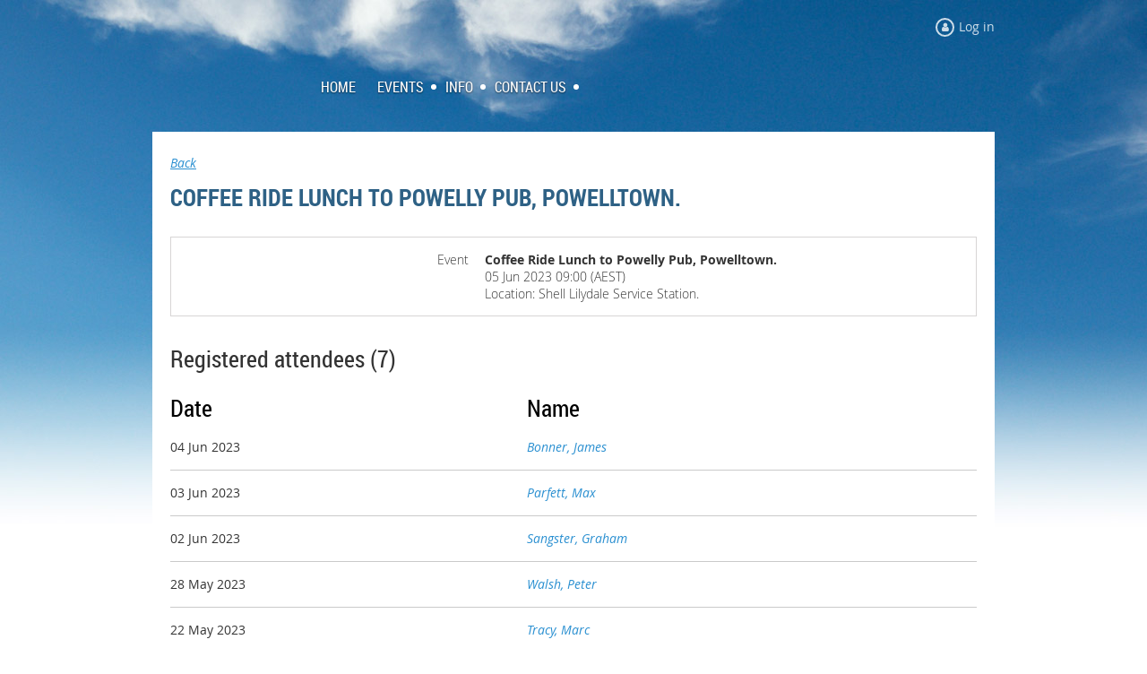

--- FILE ---
content_type: text/html; charset=utf-8
request_url: https://www.google.com/recaptcha/api2/anchor?ar=1&k=6LfmM_UhAAAAAJSHT-BwkAlQgN0mMViOmaK7oEIV&co=aHR0cHM6Ly9ibXdtb3RvcmN5Y2xlY2x1Ym9mdmljdG9yaWEud2lsZGFwcmljb3Qub3JnOjQ0Mw..&hl=en&v=PoyoqOPhxBO7pBk68S4YbpHZ&theme=light&size=invisible&anchor-ms=20000&execute-ms=30000&cb=j30v28ohrdrl
body_size: 49624
content:
<!DOCTYPE HTML><html dir="ltr" lang="en"><head><meta http-equiv="Content-Type" content="text/html; charset=UTF-8">
<meta http-equiv="X-UA-Compatible" content="IE=edge">
<title>reCAPTCHA</title>
<style type="text/css">
/* cyrillic-ext */
@font-face {
  font-family: 'Roboto';
  font-style: normal;
  font-weight: 400;
  font-stretch: 100%;
  src: url(//fonts.gstatic.com/s/roboto/v48/KFO7CnqEu92Fr1ME7kSn66aGLdTylUAMa3GUBHMdazTgWw.woff2) format('woff2');
  unicode-range: U+0460-052F, U+1C80-1C8A, U+20B4, U+2DE0-2DFF, U+A640-A69F, U+FE2E-FE2F;
}
/* cyrillic */
@font-face {
  font-family: 'Roboto';
  font-style: normal;
  font-weight: 400;
  font-stretch: 100%;
  src: url(//fonts.gstatic.com/s/roboto/v48/KFO7CnqEu92Fr1ME7kSn66aGLdTylUAMa3iUBHMdazTgWw.woff2) format('woff2');
  unicode-range: U+0301, U+0400-045F, U+0490-0491, U+04B0-04B1, U+2116;
}
/* greek-ext */
@font-face {
  font-family: 'Roboto';
  font-style: normal;
  font-weight: 400;
  font-stretch: 100%;
  src: url(//fonts.gstatic.com/s/roboto/v48/KFO7CnqEu92Fr1ME7kSn66aGLdTylUAMa3CUBHMdazTgWw.woff2) format('woff2');
  unicode-range: U+1F00-1FFF;
}
/* greek */
@font-face {
  font-family: 'Roboto';
  font-style: normal;
  font-weight: 400;
  font-stretch: 100%;
  src: url(//fonts.gstatic.com/s/roboto/v48/KFO7CnqEu92Fr1ME7kSn66aGLdTylUAMa3-UBHMdazTgWw.woff2) format('woff2');
  unicode-range: U+0370-0377, U+037A-037F, U+0384-038A, U+038C, U+038E-03A1, U+03A3-03FF;
}
/* math */
@font-face {
  font-family: 'Roboto';
  font-style: normal;
  font-weight: 400;
  font-stretch: 100%;
  src: url(//fonts.gstatic.com/s/roboto/v48/KFO7CnqEu92Fr1ME7kSn66aGLdTylUAMawCUBHMdazTgWw.woff2) format('woff2');
  unicode-range: U+0302-0303, U+0305, U+0307-0308, U+0310, U+0312, U+0315, U+031A, U+0326-0327, U+032C, U+032F-0330, U+0332-0333, U+0338, U+033A, U+0346, U+034D, U+0391-03A1, U+03A3-03A9, U+03B1-03C9, U+03D1, U+03D5-03D6, U+03F0-03F1, U+03F4-03F5, U+2016-2017, U+2034-2038, U+203C, U+2040, U+2043, U+2047, U+2050, U+2057, U+205F, U+2070-2071, U+2074-208E, U+2090-209C, U+20D0-20DC, U+20E1, U+20E5-20EF, U+2100-2112, U+2114-2115, U+2117-2121, U+2123-214F, U+2190, U+2192, U+2194-21AE, U+21B0-21E5, U+21F1-21F2, U+21F4-2211, U+2213-2214, U+2216-22FF, U+2308-230B, U+2310, U+2319, U+231C-2321, U+2336-237A, U+237C, U+2395, U+239B-23B7, U+23D0, U+23DC-23E1, U+2474-2475, U+25AF, U+25B3, U+25B7, U+25BD, U+25C1, U+25CA, U+25CC, U+25FB, U+266D-266F, U+27C0-27FF, U+2900-2AFF, U+2B0E-2B11, U+2B30-2B4C, U+2BFE, U+3030, U+FF5B, U+FF5D, U+1D400-1D7FF, U+1EE00-1EEFF;
}
/* symbols */
@font-face {
  font-family: 'Roboto';
  font-style: normal;
  font-weight: 400;
  font-stretch: 100%;
  src: url(//fonts.gstatic.com/s/roboto/v48/KFO7CnqEu92Fr1ME7kSn66aGLdTylUAMaxKUBHMdazTgWw.woff2) format('woff2');
  unicode-range: U+0001-000C, U+000E-001F, U+007F-009F, U+20DD-20E0, U+20E2-20E4, U+2150-218F, U+2190, U+2192, U+2194-2199, U+21AF, U+21E6-21F0, U+21F3, U+2218-2219, U+2299, U+22C4-22C6, U+2300-243F, U+2440-244A, U+2460-24FF, U+25A0-27BF, U+2800-28FF, U+2921-2922, U+2981, U+29BF, U+29EB, U+2B00-2BFF, U+4DC0-4DFF, U+FFF9-FFFB, U+10140-1018E, U+10190-1019C, U+101A0, U+101D0-101FD, U+102E0-102FB, U+10E60-10E7E, U+1D2C0-1D2D3, U+1D2E0-1D37F, U+1F000-1F0FF, U+1F100-1F1AD, U+1F1E6-1F1FF, U+1F30D-1F30F, U+1F315, U+1F31C, U+1F31E, U+1F320-1F32C, U+1F336, U+1F378, U+1F37D, U+1F382, U+1F393-1F39F, U+1F3A7-1F3A8, U+1F3AC-1F3AF, U+1F3C2, U+1F3C4-1F3C6, U+1F3CA-1F3CE, U+1F3D4-1F3E0, U+1F3ED, U+1F3F1-1F3F3, U+1F3F5-1F3F7, U+1F408, U+1F415, U+1F41F, U+1F426, U+1F43F, U+1F441-1F442, U+1F444, U+1F446-1F449, U+1F44C-1F44E, U+1F453, U+1F46A, U+1F47D, U+1F4A3, U+1F4B0, U+1F4B3, U+1F4B9, U+1F4BB, U+1F4BF, U+1F4C8-1F4CB, U+1F4D6, U+1F4DA, U+1F4DF, U+1F4E3-1F4E6, U+1F4EA-1F4ED, U+1F4F7, U+1F4F9-1F4FB, U+1F4FD-1F4FE, U+1F503, U+1F507-1F50B, U+1F50D, U+1F512-1F513, U+1F53E-1F54A, U+1F54F-1F5FA, U+1F610, U+1F650-1F67F, U+1F687, U+1F68D, U+1F691, U+1F694, U+1F698, U+1F6AD, U+1F6B2, U+1F6B9-1F6BA, U+1F6BC, U+1F6C6-1F6CF, U+1F6D3-1F6D7, U+1F6E0-1F6EA, U+1F6F0-1F6F3, U+1F6F7-1F6FC, U+1F700-1F7FF, U+1F800-1F80B, U+1F810-1F847, U+1F850-1F859, U+1F860-1F887, U+1F890-1F8AD, U+1F8B0-1F8BB, U+1F8C0-1F8C1, U+1F900-1F90B, U+1F93B, U+1F946, U+1F984, U+1F996, U+1F9E9, U+1FA00-1FA6F, U+1FA70-1FA7C, U+1FA80-1FA89, U+1FA8F-1FAC6, U+1FACE-1FADC, U+1FADF-1FAE9, U+1FAF0-1FAF8, U+1FB00-1FBFF;
}
/* vietnamese */
@font-face {
  font-family: 'Roboto';
  font-style: normal;
  font-weight: 400;
  font-stretch: 100%;
  src: url(//fonts.gstatic.com/s/roboto/v48/KFO7CnqEu92Fr1ME7kSn66aGLdTylUAMa3OUBHMdazTgWw.woff2) format('woff2');
  unicode-range: U+0102-0103, U+0110-0111, U+0128-0129, U+0168-0169, U+01A0-01A1, U+01AF-01B0, U+0300-0301, U+0303-0304, U+0308-0309, U+0323, U+0329, U+1EA0-1EF9, U+20AB;
}
/* latin-ext */
@font-face {
  font-family: 'Roboto';
  font-style: normal;
  font-weight: 400;
  font-stretch: 100%;
  src: url(//fonts.gstatic.com/s/roboto/v48/KFO7CnqEu92Fr1ME7kSn66aGLdTylUAMa3KUBHMdazTgWw.woff2) format('woff2');
  unicode-range: U+0100-02BA, U+02BD-02C5, U+02C7-02CC, U+02CE-02D7, U+02DD-02FF, U+0304, U+0308, U+0329, U+1D00-1DBF, U+1E00-1E9F, U+1EF2-1EFF, U+2020, U+20A0-20AB, U+20AD-20C0, U+2113, U+2C60-2C7F, U+A720-A7FF;
}
/* latin */
@font-face {
  font-family: 'Roboto';
  font-style: normal;
  font-weight: 400;
  font-stretch: 100%;
  src: url(//fonts.gstatic.com/s/roboto/v48/KFO7CnqEu92Fr1ME7kSn66aGLdTylUAMa3yUBHMdazQ.woff2) format('woff2');
  unicode-range: U+0000-00FF, U+0131, U+0152-0153, U+02BB-02BC, U+02C6, U+02DA, U+02DC, U+0304, U+0308, U+0329, U+2000-206F, U+20AC, U+2122, U+2191, U+2193, U+2212, U+2215, U+FEFF, U+FFFD;
}
/* cyrillic-ext */
@font-face {
  font-family: 'Roboto';
  font-style: normal;
  font-weight: 500;
  font-stretch: 100%;
  src: url(//fonts.gstatic.com/s/roboto/v48/KFO7CnqEu92Fr1ME7kSn66aGLdTylUAMa3GUBHMdazTgWw.woff2) format('woff2');
  unicode-range: U+0460-052F, U+1C80-1C8A, U+20B4, U+2DE0-2DFF, U+A640-A69F, U+FE2E-FE2F;
}
/* cyrillic */
@font-face {
  font-family: 'Roboto';
  font-style: normal;
  font-weight: 500;
  font-stretch: 100%;
  src: url(//fonts.gstatic.com/s/roboto/v48/KFO7CnqEu92Fr1ME7kSn66aGLdTylUAMa3iUBHMdazTgWw.woff2) format('woff2');
  unicode-range: U+0301, U+0400-045F, U+0490-0491, U+04B0-04B1, U+2116;
}
/* greek-ext */
@font-face {
  font-family: 'Roboto';
  font-style: normal;
  font-weight: 500;
  font-stretch: 100%;
  src: url(//fonts.gstatic.com/s/roboto/v48/KFO7CnqEu92Fr1ME7kSn66aGLdTylUAMa3CUBHMdazTgWw.woff2) format('woff2');
  unicode-range: U+1F00-1FFF;
}
/* greek */
@font-face {
  font-family: 'Roboto';
  font-style: normal;
  font-weight: 500;
  font-stretch: 100%;
  src: url(//fonts.gstatic.com/s/roboto/v48/KFO7CnqEu92Fr1ME7kSn66aGLdTylUAMa3-UBHMdazTgWw.woff2) format('woff2');
  unicode-range: U+0370-0377, U+037A-037F, U+0384-038A, U+038C, U+038E-03A1, U+03A3-03FF;
}
/* math */
@font-face {
  font-family: 'Roboto';
  font-style: normal;
  font-weight: 500;
  font-stretch: 100%;
  src: url(//fonts.gstatic.com/s/roboto/v48/KFO7CnqEu92Fr1ME7kSn66aGLdTylUAMawCUBHMdazTgWw.woff2) format('woff2');
  unicode-range: U+0302-0303, U+0305, U+0307-0308, U+0310, U+0312, U+0315, U+031A, U+0326-0327, U+032C, U+032F-0330, U+0332-0333, U+0338, U+033A, U+0346, U+034D, U+0391-03A1, U+03A3-03A9, U+03B1-03C9, U+03D1, U+03D5-03D6, U+03F0-03F1, U+03F4-03F5, U+2016-2017, U+2034-2038, U+203C, U+2040, U+2043, U+2047, U+2050, U+2057, U+205F, U+2070-2071, U+2074-208E, U+2090-209C, U+20D0-20DC, U+20E1, U+20E5-20EF, U+2100-2112, U+2114-2115, U+2117-2121, U+2123-214F, U+2190, U+2192, U+2194-21AE, U+21B0-21E5, U+21F1-21F2, U+21F4-2211, U+2213-2214, U+2216-22FF, U+2308-230B, U+2310, U+2319, U+231C-2321, U+2336-237A, U+237C, U+2395, U+239B-23B7, U+23D0, U+23DC-23E1, U+2474-2475, U+25AF, U+25B3, U+25B7, U+25BD, U+25C1, U+25CA, U+25CC, U+25FB, U+266D-266F, U+27C0-27FF, U+2900-2AFF, U+2B0E-2B11, U+2B30-2B4C, U+2BFE, U+3030, U+FF5B, U+FF5D, U+1D400-1D7FF, U+1EE00-1EEFF;
}
/* symbols */
@font-face {
  font-family: 'Roboto';
  font-style: normal;
  font-weight: 500;
  font-stretch: 100%;
  src: url(//fonts.gstatic.com/s/roboto/v48/KFO7CnqEu92Fr1ME7kSn66aGLdTylUAMaxKUBHMdazTgWw.woff2) format('woff2');
  unicode-range: U+0001-000C, U+000E-001F, U+007F-009F, U+20DD-20E0, U+20E2-20E4, U+2150-218F, U+2190, U+2192, U+2194-2199, U+21AF, U+21E6-21F0, U+21F3, U+2218-2219, U+2299, U+22C4-22C6, U+2300-243F, U+2440-244A, U+2460-24FF, U+25A0-27BF, U+2800-28FF, U+2921-2922, U+2981, U+29BF, U+29EB, U+2B00-2BFF, U+4DC0-4DFF, U+FFF9-FFFB, U+10140-1018E, U+10190-1019C, U+101A0, U+101D0-101FD, U+102E0-102FB, U+10E60-10E7E, U+1D2C0-1D2D3, U+1D2E0-1D37F, U+1F000-1F0FF, U+1F100-1F1AD, U+1F1E6-1F1FF, U+1F30D-1F30F, U+1F315, U+1F31C, U+1F31E, U+1F320-1F32C, U+1F336, U+1F378, U+1F37D, U+1F382, U+1F393-1F39F, U+1F3A7-1F3A8, U+1F3AC-1F3AF, U+1F3C2, U+1F3C4-1F3C6, U+1F3CA-1F3CE, U+1F3D4-1F3E0, U+1F3ED, U+1F3F1-1F3F3, U+1F3F5-1F3F7, U+1F408, U+1F415, U+1F41F, U+1F426, U+1F43F, U+1F441-1F442, U+1F444, U+1F446-1F449, U+1F44C-1F44E, U+1F453, U+1F46A, U+1F47D, U+1F4A3, U+1F4B0, U+1F4B3, U+1F4B9, U+1F4BB, U+1F4BF, U+1F4C8-1F4CB, U+1F4D6, U+1F4DA, U+1F4DF, U+1F4E3-1F4E6, U+1F4EA-1F4ED, U+1F4F7, U+1F4F9-1F4FB, U+1F4FD-1F4FE, U+1F503, U+1F507-1F50B, U+1F50D, U+1F512-1F513, U+1F53E-1F54A, U+1F54F-1F5FA, U+1F610, U+1F650-1F67F, U+1F687, U+1F68D, U+1F691, U+1F694, U+1F698, U+1F6AD, U+1F6B2, U+1F6B9-1F6BA, U+1F6BC, U+1F6C6-1F6CF, U+1F6D3-1F6D7, U+1F6E0-1F6EA, U+1F6F0-1F6F3, U+1F6F7-1F6FC, U+1F700-1F7FF, U+1F800-1F80B, U+1F810-1F847, U+1F850-1F859, U+1F860-1F887, U+1F890-1F8AD, U+1F8B0-1F8BB, U+1F8C0-1F8C1, U+1F900-1F90B, U+1F93B, U+1F946, U+1F984, U+1F996, U+1F9E9, U+1FA00-1FA6F, U+1FA70-1FA7C, U+1FA80-1FA89, U+1FA8F-1FAC6, U+1FACE-1FADC, U+1FADF-1FAE9, U+1FAF0-1FAF8, U+1FB00-1FBFF;
}
/* vietnamese */
@font-face {
  font-family: 'Roboto';
  font-style: normal;
  font-weight: 500;
  font-stretch: 100%;
  src: url(//fonts.gstatic.com/s/roboto/v48/KFO7CnqEu92Fr1ME7kSn66aGLdTylUAMa3OUBHMdazTgWw.woff2) format('woff2');
  unicode-range: U+0102-0103, U+0110-0111, U+0128-0129, U+0168-0169, U+01A0-01A1, U+01AF-01B0, U+0300-0301, U+0303-0304, U+0308-0309, U+0323, U+0329, U+1EA0-1EF9, U+20AB;
}
/* latin-ext */
@font-face {
  font-family: 'Roboto';
  font-style: normal;
  font-weight: 500;
  font-stretch: 100%;
  src: url(//fonts.gstatic.com/s/roboto/v48/KFO7CnqEu92Fr1ME7kSn66aGLdTylUAMa3KUBHMdazTgWw.woff2) format('woff2');
  unicode-range: U+0100-02BA, U+02BD-02C5, U+02C7-02CC, U+02CE-02D7, U+02DD-02FF, U+0304, U+0308, U+0329, U+1D00-1DBF, U+1E00-1E9F, U+1EF2-1EFF, U+2020, U+20A0-20AB, U+20AD-20C0, U+2113, U+2C60-2C7F, U+A720-A7FF;
}
/* latin */
@font-face {
  font-family: 'Roboto';
  font-style: normal;
  font-weight: 500;
  font-stretch: 100%;
  src: url(//fonts.gstatic.com/s/roboto/v48/KFO7CnqEu92Fr1ME7kSn66aGLdTylUAMa3yUBHMdazQ.woff2) format('woff2');
  unicode-range: U+0000-00FF, U+0131, U+0152-0153, U+02BB-02BC, U+02C6, U+02DA, U+02DC, U+0304, U+0308, U+0329, U+2000-206F, U+20AC, U+2122, U+2191, U+2193, U+2212, U+2215, U+FEFF, U+FFFD;
}
/* cyrillic-ext */
@font-face {
  font-family: 'Roboto';
  font-style: normal;
  font-weight: 900;
  font-stretch: 100%;
  src: url(//fonts.gstatic.com/s/roboto/v48/KFO7CnqEu92Fr1ME7kSn66aGLdTylUAMa3GUBHMdazTgWw.woff2) format('woff2');
  unicode-range: U+0460-052F, U+1C80-1C8A, U+20B4, U+2DE0-2DFF, U+A640-A69F, U+FE2E-FE2F;
}
/* cyrillic */
@font-face {
  font-family: 'Roboto';
  font-style: normal;
  font-weight: 900;
  font-stretch: 100%;
  src: url(//fonts.gstatic.com/s/roboto/v48/KFO7CnqEu92Fr1ME7kSn66aGLdTylUAMa3iUBHMdazTgWw.woff2) format('woff2');
  unicode-range: U+0301, U+0400-045F, U+0490-0491, U+04B0-04B1, U+2116;
}
/* greek-ext */
@font-face {
  font-family: 'Roboto';
  font-style: normal;
  font-weight: 900;
  font-stretch: 100%;
  src: url(//fonts.gstatic.com/s/roboto/v48/KFO7CnqEu92Fr1ME7kSn66aGLdTylUAMa3CUBHMdazTgWw.woff2) format('woff2');
  unicode-range: U+1F00-1FFF;
}
/* greek */
@font-face {
  font-family: 'Roboto';
  font-style: normal;
  font-weight: 900;
  font-stretch: 100%;
  src: url(//fonts.gstatic.com/s/roboto/v48/KFO7CnqEu92Fr1ME7kSn66aGLdTylUAMa3-UBHMdazTgWw.woff2) format('woff2');
  unicode-range: U+0370-0377, U+037A-037F, U+0384-038A, U+038C, U+038E-03A1, U+03A3-03FF;
}
/* math */
@font-face {
  font-family: 'Roboto';
  font-style: normal;
  font-weight: 900;
  font-stretch: 100%;
  src: url(//fonts.gstatic.com/s/roboto/v48/KFO7CnqEu92Fr1ME7kSn66aGLdTylUAMawCUBHMdazTgWw.woff2) format('woff2');
  unicode-range: U+0302-0303, U+0305, U+0307-0308, U+0310, U+0312, U+0315, U+031A, U+0326-0327, U+032C, U+032F-0330, U+0332-0333, U+0338, U+033A, U+0346, U+034D, U+0391-03A1, U+03A3-03A9, U+03B1-03C9, U+03D1, U+03D5-03D6, U+03F0-03F1, U+03F4-03F5, U+2016-2017, U+2034-2038, U+203C, U+2040, U+2043, U+2047, U+2050, U+2057, U+205F, U+2070-2071, U+2074-208E, U+2090-209C, U+20D0-20DC, U+20E1, U+20E5-20EF, U+2100-2112, U+2114-2115, U+2117-2121, U+2123-214F, U+2190, U+2192, U+2194-21AE, U+21B0-21E5, U+21F1-21F2, U+21F4-2211, U+2213-2214, U+2216-22FF, U+2308-230B, U+2310, U+2319, U+231C-2321, U+2336-237A, U+237C, U+2395, U+239B-23B7, U+23D0, U+23DC-23E1, U+2474-2475, U+25AF, U+25B3, U+25B7, U+25BD, U+25C1, U+25CA, U+25CC, U+25FB, U+266D-266F, U+27C0-27FF, U+2900-2AFF, U+2B0E-2B11, U+2B30-2B4C, U+2BFE, U+3030, U+FF5B, U+FF5D, U+1D400-1D7FF, U+1EE00-1EEFF;
}
/* symbols */
@font-face {
  font-family: 'Roboto';
  font-style: normal;
  font-weight: 900;
  font-stretch: 100%;
  src: url(//fonts.gstatic.com/s/roboto/v48/KFO7CnqEu92Fr1ME7kSn66aGLdTylUAMaxKUBHMdazTgWw.woff2) format('woff2');
  unicode-range: U+0001-000C, U+000E-001F, U+007F-009F, U+20DD-20E0, U+20E2-20E4, U+2150-218F, U+2190, U+2192, U+2194-2199, U+21AF, U+21E6-21F0, U+21F3, U+2218-2219, U+2299, U+22C4-22C6, U+2300-243F, U+2440-244A, U+2460-24FF, U+25A0-27BF, U+2800-28FF, U+2921-2922, U+2981, U+29BF, U+29EB, U+2B00-2BFF, U+4DC0-4DFF, U+FFF9-FFFB, U+10140-1018E, U+10190-1019C, U+101A0, U+101D0-101FD, U+102E0-102FB, U+10E60-10E7E, U+1D2C0-1D2D3, U+1D2E0-1D37F, U+1F000-1F0FF, U+1F100-1F1AD, U+1F1E6-1F1FF, U+1F30D-1F30F, U+1F315, U+1F31C, U+1F31E, U+1F320-1F32C, U+1F336, U+1F378, U+1F37D, U+1F382, U+1F393-1F39F, U+1F3A7-1F3A8, U+1F3AC-1F3AF, U+1F3C2, U+1F3C4-1F3C6, U+1F3CA-1F3CE, U+1F3D4-1F3E0, U+1F3ED, U+1F3F1-1F3F3, U+1F3F5-1F3F7, U+1F408, U+1F415, U+1F41F, U+1F426, U+1F43F, U+1F441-1F442, U+1F444, U+1F446-1F449, U+1F44C-1F44E, U+1F453, U+1F46A, U+1F47D, U+1F4A3, U+1F4B0, U+1F4B3, U+1F4B9, U+1F4BB, U+1F4BF, U+1F4C8-1F4CB, U+1F4D6, U+1F4DA, U+1F4DF, U+1F4E3-1F4E6, U+1F4EA-1F4ED, U+1F4F7, U+1F4F9-1F4FB, U+1F4FD-1F4FE, U+1F503, U+1F507-1F50B, U+1F50D, U+1F512-1F513, U+1F53E-1F54A, U+1F54F-1F5FA, U+1F610, U+1F650-1F67F, U+1F687, U+1F68D, U+1F691, U+1F694, U+1F698, U+1F6AD, U+1F6B2, U+1F6B9-1F6BA, U+1F6BC, U+1F6C6-1F6CF, U+1F6D3-1F6D7, U+1F6E0-1F6EA, U+1F6F0-1F6F3, U+1F6F7-1F6FC, U+1F700-1F7FF, U+1F800-1F80B, U+1F810-1F847, U+1F850-1F859, U+1F860-1F887, U+1F890-1F8AD, U+1F8B0-1F8BB, U+1F8C0-1F8C1, U+1F900-1F90B, U+1F93B, U+1F946, U+1F984, U+1F996, U+1F9E9, U+1FA00-1FA6F, U+1FA70-1FA7C, U+1FA80-1FA89, U+1FA8F-1FAC6, U+1FACE-1FADC, U+1FADF-1FAE9, U+1FAF0-1FAF8, U+1FB00-1FBFF;
}
/* vietnamese */
@font-face {
  font-family: 'Roboto';
  font-style: normal;
  font-weight: 900;
  font-stretch: 100%;
  src: url(//fonts.gstatic.com/s/roboto/v48/KFO7CnqEu92Fr1ME7kSn66aGLdTylUAMa3OUBHMdazTgWw.woff2) format('woff2');
  unicode-range: U+0102-0103, U+0110-0111, U+0128-0129, U+0168-0169, U+01A0-01A1, U+01AF-01B0, U+0300-0301, U+0303-0304, U+0308-0309, U+0323, U+0329, U+1EA0-1EF9, U+20AB;
}
/* latin-ext */
@font-face {
  font-family: 'Roboto';
  font-style: normal;
  font-weight: 900;
  font-stretch: 100%;
  src: url(//fonts.gstatic.com/s/roboto/v48/KFO7CnqEu92Fr1ME7kSn66aGLdTylUAMa3KUBHMdazTgWw.woff2) format('woff2');
  unicode-range: U+0100-02BA, U+02BD-02C5, U+02C7-02CC, U+02CE-02D7, U+02DD-02FF, U+0304, U+0308, U+0329, U+1D00-1DBF, U+1E00-1E9F, U+1EF2-1EFF, U+2020, U+20A0-20AB, U+20AD-20C0, U+2113, U+2C60-2C7F, U+A720-A7FF;
}
/* latin */
@font-face {
  font-family: 'Roboto';
  font-style: normal;
  font-weight: 900;
  font-stretch: 100%;
  src: url(//fonts.gstatic.com/s/roboto/v48/KFO7CnqEu92Fr1ME7kSn66aGLdTylUAMa3yUBHMdazQ.woff2) format('woff2');
  unicode-range: U+0000-00FF, U+0131, U+0152-0153, U+02BB-02BC, U+02C6, U+02DA, U+02DC, U+0304, U+0308, U+0329, U+2000-206F, U+20AC, U+2122, U+2191, U+2193, U+2212, U+2215, U+FEFF, U+FFFD;
}

</style>
<link rel="stylesheet" type="text/css" href="https://www.gstatic.com/recaptcha/releases/PoyoqOPhxBO7pBk68S4YbpHZ/styles__ltr.css">
<script nonce="3zkqSAwzLDHuvrZ9U99iwQ" type="text/javascript">window['__recaptcha_api'] = 'https://www.google.com/recaptcha/api2/';</script>
<script type="text/javascript" src="https://www.gstatic.com/recaptcha/releases/PoyoqOPhxBO7pBk68S4YbpHZ/recaptcha__en.js" nonce="3zkqSAwzLDHuvrZ9U99iwQ">
      
    </script></head>
<body><div id="rc-anchor-alert" class="rc-anchor-alert"></div>
<input type="hidden" id="recaptcha-token" value="[base64]">
<script type="text/javascript" nonce="3zkqSAwzLDHuvrZ9U99iwQ">
      recaptcha.anchor.Main.init("[\x22ainput\x22,[\x22bgdata\x22,\x22\x22,\[base64]/[base64]/MjU1Ong/[base64]/[base64]/[base64]/[base64]/[base64]/[base64]/[base64]/[base64]/[base64]/[base64]/[base64]/[base64]/[base64]/[base64]/[base64]\\u003d\x22,\[base64]\\u003d\\u003d\x22,\x22eBVAw44DwpPDlMO0wpdaT08iw4MNSHTDqcKuVxUTeFlQTlZtbiBpwrFTwojCsgYUw6QSw48Xwocew7Yuw7kkwq8Ew6fDsATCqjNWw7rDjlNVAyIwQnQHwqF9P2s3S2fCpsOtw7/[base64]/Dk8O+w4fDoMK3w77DvjQFK3sWH8O/XxLDuiDCoWEUUmUvTMOSw6vDkMKnc8K4w7YvA8KgIsK9wrAgwqIRbMKFw60Qwo7CkUoyUXYawqHCvXnDqcK0NXrCnsKwwrE7wr3Ctw/[base64]/M8OMBcO+w5nDiBDDm8O0wrYWw7JbLHVlw7PCoCIfWcObwoMpwpLCgcK/H1U/w7rDoixtwrnDgQZ6EFnCqX/DjcO+Vkttw4DDosO+w7MCwrDDu1jCvHTCr0TDhGInGRjCl8Kkw41VN8KNNRRIw70vw7EuwqjDiQ8UEsOOw7HDnMK+wq3DpsKlNsKQJcOZD8OCf8K+FsKLw7nClcOhX8Kif2NPwq/CtsKxJ8K9WcO1TBXDsBvChMOcworDgcOUEjJZw5PDsMOBwqldw7/CmcOuwq3DicKHLGrDnlXCpF3DqULCo8KQM3DDnHgVQMOUw7kHLcOJYcOHw4sSw7bDsUPDmhUTw7TCj8O/[base64]/DgMOjXntbT8OsB8OISFTDqsKFGyxxw5kGOMKcYcKVOkpvB8Onw5XDglZbwqspwq/CpmfCsTfCiyAGWVrCu8OCwoLCucKLZk/[base64]/ClMK3RMOfNMKvw4bCu3vCnCbDmsOkwqzDr0lnw53CqsO0w4wuCsKjb8O/[base64]/Cs8OvN0zDsS/Cs1fCn8Ouwq/DvE/[base64]/[base64]/[base64]/Cjy7DvkbDhwQpwpfCksOvZ8Kuw5IFwqZbw5zCvMKFH1NHDwZ9wqXDpsKrw7ohw5XCm0zCkDsrKnnCqMK2diXDk8KlLVPDs8K2YVvDsyXDnMOwJxvCoRnDmsK1wq9gUsO9ImlLw5JhwrXCr8Kdw6JpAwIYw5nDgsK/JsOHwr7CiMOvw4NTwrwJFTBdPRvDjMKLKH3Du8ONw5DCnWvCoBHCvsKRAcKDw6d0woDChVZJEygIw5bCrSnDisKAw6fCi00cw6tGw7lMT8KxwoPDlMO/VMKOwrl0wq93w7sBW1FHJwnCnH7DhUnCrcOdEsKrQwY7w7x1FMK0aCF3w4vDj8K6H0DCh8KHJWNtDMK+DcOcKmPDh082wptLHHLDoQQvC0TCnsKwDsO1w43Dn09xw5dfw68Ww6LCuiUdwp/CrcO8w7Jywq/[base64]/CvGoaBcOmwpLDnMKww7lRw4p6w4MswqfDq8O+B8O7FMK/wqJLwpwtXsKBbUdzw7TClxlDwqLChTRAwoHDjg3Dg3I4w6DDs8OMwrloZCXDkMO3w7wxN8OFBsO7w4oUZsKZNlJ+K3/Dp8KDf8OcEcOfDiVnf8OhGMKaY1ZEGC3CrsOMw7B7ZsOlT1IKOHJww77Ch8OoTiHDtyzDqAnDtX3CusOrwqsFKsObwrHCkTXCu8OJdhPDlX0xfiVTQMKIUMKcY2fDowdhwqgyMS7CuMKpw63CqsK/Ej81woTDqEFBZRHCisKCwrfCkcO8w4jDoMKLw5/CgsKmwr5ARjLCvMKxFiYAC8OSwpMYwrzDnMKKw7fDqRXCl8O/[base64]/DncOhwprCqcKLWsOow6vDvcOjMcKEf8KIwocOBwrCukFfN8Ktw7jDtMOtBMOcR8Knw5AcCBvDvB3DnT1JPw1oVz5YF2YhwqAyw5YMw6XCqsK6PMKfw5HCo3NsE0AcU8KIdRTDo8K3w4jDocK2bHbDmsOac1rDmsKVXWzComU3w5jCp3ljwqzDpTMcPB/[base64]/[base64]/CqsO1w6XDi8OuwqTDhljDs8ORwq3Co0zDl8Okw67CjsKjwrBXFzzCmcKNw7/Dj8KYcy5nWyrCicKewohFLMK3d8K6w5IWYMO4w7s/wpPCg8ObwozDmcKMwpfDnk3CiX/CgWbDrsOASMKvVsOkWcOzwrfDucKUJiDCox5Zwpt4w48Dw7zClcOEwr4owo7Ch00ZSGAfwqM5w6HDmCXCmhhew6HCvx8vIHjDjTF2wqXCtxjDt8OAbUxGFcObw7/[base64]/DqzFhw7fCqyV8w65DOHlKw4A2w5pbwq/ClcKCYsKJCxshw48TSsKKwoHCpMOhRyLCmksRw6Qfw6LDusONNCrDicKmUmjDqcKOwp7CpMOtw4TDqcKDUsKXLnLDucKoJ8KLwqA4Yh/Dt8OiwrcHfcKRwqHDsxYFbsK+dMO6wpHCncKOHQPClcKxFsO/w5TDtRbCtBzDqcOcMSYbwoPDlMKOY2c/wpxrwokBKMOZwqJkGcKjwrnDjRnCqQBkH8KuwqXChy9Rw73Cjit4w6oUw7dvwrU/eHTDqTfCp1XDhcOxbcOdEcKcw6HDiMKkwrcRw5HCsMK/F8OZw4BFw7J6dB42DBoewp/Co8KPCgTCosKdccKDVMKyQWrDpMO0wqbDoTMCT3PCk8KMT8Oww5A/HQDCtk9pwrrCpDDCgiPCgcO3EcO3VHrDsWLCoDvDp8Oqw6TCg8OPwojDhQ0XwrbCs8K+BsOLwpJMc8KVL8Kzw6ccXcKYwrtFJMKywqjCnGovCgDCh8OQQg1Aw5VJw5TCrcKFHcK2w6AFw6PCkMOeEVgqDcKhKcONwqnCmwHCrsKmw4DCnMOXKcOQwq/DmsK2Ny7Co8KmVsOWwokcOk0GGMOxw7JTD8OLwqDCnwXDosKLQiLDrlfDpcK6A8Kew4jDosKIw7UYwpYnwrYmwoEHwrHDvQp4w5vDmcKGdkdswps5wotXwpAEw6cGWMK9wrzChnlFQ8K5fcOTw4/CnMOICiPCvQzCt8OYHsOcY1DCpMK8wpbDnsOlHmHDrUNJwpg5wpLDhXlewopvQyPDhcOcBMOQwq/[base64]/Dv8K7w58PwqTClFbDmcKAfRkqw64xwqvDrMOGw77Cj8OQwoc7w4XDjsKXdHzCh3LDiHZ0OsKuVMOkRT8nERnCiAITw7sgwqfCqUkCw5MHw5VkDCrDvsK1wo7DpMOOTcOkT8OXc0bDl1HCg2rCpsKkAkHCtsKgPzEBwpvCn0zCu8KuwpPDnhTCtD8/[base64]/DsMOQfSVvLcKHw4nChsOyFz3DgW/CgcOKan7DpMOiZ8Kgw6DCs2bCiMOawrPCjQh0wpkZwr/CssK7woDCo0QIIhLDmgXDlsOzfMOXJlB7ZxEObsKhwrpGwrXCvmZVw4dKwpETHEh3w5AgAxnCvjrDmQM8wrldw6LCjMO9Y8KbLwwfwrLCr8OEQBpQwppVw5VNeSHDgsOAw5saSsO+wo/Dihx4P8OCwr7DmUFQwoROU8OCUlfCoHfCgcOmw59Gw63CgsKFwr7Du8KSLG/[base64]/CmsOUw6LDo8OFBRNOwr4twph5w4PDgQkjwptEwpvCucObWMKLw4/CjBzCu8KqOFkucMKRwpXCqX8FIw/DmH/[base64]/CumstU8K6wqrDhxQdWSHCi8K2w5Y4UXsywqnCkTfDk0BXLnhqw6nCjzc+ZkpZK07Cn2dfw4zDjnnCsxzDl8K2wq3DqlUWwr1FdsOaw6bDhsKbworDt24Nw4x+w5/DssKdBzA8wovDsMO/[base64]/fF8GwrvDgwhAP8KDZRfDp8OpXxLDpzDCgMOWw5YKw5XDrsONwqMjXcKkw69awovCv1rDtcOCwoYZOsOOfznCm8KWaBlYw7t6RGrDgMKsw7bDjsKNwokBdsKtGCUrwro/wp9Cw6PDpzkrMMOkw5LDnMOtw4jCu8KPwpPDhSkWwoTCq8Onw6liT8K9w5Yiw5HCqCbCgsKewoPDsHEIw7BDwofCmQDCqsO8w7hkfsKjwq7DuMO7KSzCih1kwr/ChGkZV8OmwpVcZH3DisKTem/[base64]/WMKuwpgrAGvDkwwaFR3DvMKeScKXTsKVw7fDiS9hScKxLWDDpsK8RsOZwqRpwoFfwp14IsOawplRcsOlcTRHwrtqw7vDvQzDqEAvNETCkmPDtzxMw6sIwrTCiWRLw5LDhsKiwrp5CUPDuVLDrcOvDnLDn8O/wqY5LcObwoTDpgU7wrc0wrHCi8OBw7IuwpV7InbDiS97wpBtw6rDisOwLFjCrEYzA0HCgsONwpczw7rCkh3Dt8Okw6nCncKjF0YtwoBRw74YM8OLd8KQw67Ci8ONwrvCvsOWw4UcK1rDqX9kFzNMw7dEe8KDwqBww7NEwrvDmsO3XMODA2/CkGrDlB/CpMKzXR8jw6rCqMKWZmDCpwQVwpLClcO5w47CrHlNw6QqXEbCncOLwqFcwq9ewowawrzCozjCvcOdQgjCg1MWRG3DkcO9w4jDm8OEM1Ynw6nCtsO9wqdQwpUew4kHCznDoWnDrsKOwqHClsOAw7Y0w6/CoW7CjDVvw5zCssKwUUdCw54Vw6nCiT8UdsOOD8O4V8OLRsKwwrjDtHbDtsOtw7zDgGQ9LcKtCsO7BGHDvll0IcK6CcKhw7/DpG8FVAXDnsKswo/[base64]/DMOwUh3DmsK3G8KMw5zCrigwW8KsJG7DvWXCsDsFwpJLw6rCiXjChEjDsQnCmWZVFMOzHsKEO8K/XH/DicOswrhDw5bDtsOewpLCssOVwobCgsOwwpTDm8Oxw4YYcFFwFVLCrsKLDD93woUew6oHwrXCpDvClcOLGXvCjizCjWLCr2lrRiHDmBJ9XR05wp0Kw5Q8Ni3DhMOMw5TDtsOtDDMtw4sYEMO/w4APwrtFUMKGw7rCgxx+w61lwrXDmDRywo15wonDsW3DtFnCqcKOw4TCjsOFasO8wrHDvC8Bwok9w558wptwOsOrw7gXVlZiCS/Dt0vCj8Ofw7LCqBTDrcKROA7CqcKdw6DCjcKUw6/DusK/w7M5w501w6sVYTh6w6cZwqIKwrzDlyfCgFdsH3Z3wprDmm5qw6TDg8Klw4rDlgIlEMKUw4sKwrDCn8OIeMKeGifCkSbCkH3CqxcFw7dvwp/[base64]/CpEAyNX7CkMOyTA5Lw5HCoMOOwpbClWrCtsKNNWUFE0wrwoUHwp3Do0/Di09swr5KcHDCm8K8ccOvOcKGwo7DtMKzwpjCpF7Dv0IXw6jCmcKhwqVEbMOvNkjCisKmUELDoipQw7Jcw6IrBT7CsHdnw4TCq8K3wqYGw6QkwqfCnFZNQcKywrwzwphDwqJkKyrCkmbCqQVuw5fDm8K0wrvCvCI/wpN2aVjDjw7ClsK5VsOSw4DDvgjCmsK3woo1w61cwo9NKg3CgkUNdcKIwp8ZFVTDlsOgw5ZZw687T8OwVsK5YAELwowTw75hw51Uwolcw4liwpnDisKzTsONcMO/w5VAfcKgXsOlwoV/wrrCv8O9w5jDq3vCrMKgZFRFcMK6w4/DocOfKsOUwrXCkBx3w5ENw6gWwoHDu2fCn8OHasOxasKIcMONHMOGFcOjw5vCiXDDuMKbw7/Cu1LCvGzCpD/DhhDDusOKwpF9FcOnAMKwLsKcw4ogw69awr4mw61Bw6MqwpgfPXtHL8Kawpodw4bCsSkaBwgtw7HCoU4Nw7Q+w4Y+wrTCkMKOw5rCsTV5w6hJPMKhHsOhTMKwQsK4T1/CpQpGeiIMwqLCqMODIMOHMiXDosKGYsOUw4dbwpjCkXfCrcKjwrHDqx3CgsK+wqTDk3jDtEXCjcKHw5rDmsOAOsOBDMOew7B0OsKPwqYmw4XCh8KHfMOewq3Dt1VwwoLDriENw54qwpPCiRglwrfDi8OSw6x4BsKqV8OdUjXDryBsVHwBBcOxW8KTw5wcPW3DiAjDl1/DrcO8wqDCiB4uwr7DmE/[base64]/wqNfFGjCg8KrYMO2TzkqN8Ohw7/CkXrDrXPCscKARMKWw59gw5DChhgxwr0gwrnDpMK/[base64]/Dq8Ksw7sKwrLCi8KAw6rCrMKTw6oAwrHCqVINw6LCgsKiwrLCk8O1w6PDhjMIwo5Qw7rDocOjwqrDumzCusOlw7N4NCM4GF7Di0hDZE/DjxfDsSlgdcKSwqbDu2LCl0ZlPsKAwoFhJcKrJynCkcKswp51CcODKh3CocOmwq/Du8OTwo/[base64]/DocOew7MQw5/DgWjDnSvCg2DDocKHQ206aQkkCikzQ8KLwrBdaTx+VMOAUMKLE8OQw7QYUWwXS21LwrvCmsOkek42AhTDrsK/w74Qw5zDki1cw44TWSs5fcK+woYGLsKHH01SwoDDl8KHwq1UwqI3w5EJLcOuw4LCv8O0IsOpXE9hwo/CgsO5w7rDkEfDpgDDu8KmbcOYNDcqw4HChMOXwqJqFztYwrfDqHfDrsOnCMK6wq9tGgnDiD3Dqj5Rw5ERGzRKwrlLwqXDgcOGG3LCq3LCm8OtXELCjA3Dq8OMwrNZwqvCrsOycFHCtk0vNHnDoMOFwr3CvMONwpFQfsOcScKrw5tePD4Qb8OpwoV/w717AjdnJi5KdcO8wotFZA8HCVTCtsO+f8OHwq3ChR7DqMK3WWfCqBzCpC8FXsORwrwLw7DCrsOFwplnw4AMw5osT3UkG2UUbnvCm8KQU8K8VAUDCcOkwoM/H8Ozwp88ZsKNDwF5woVRVMKdwofCosKtXRB/wrRqw6zCgA3CssKLw4FsGRXCusKhw47CgSNnesKAw7PDlknDicOdw44gw7IOIhLChMOmw6LDjVjDhcKHf8OiTxJpwqnCggcwWn4AwqFSw7zCs8O0wr7CvsOGwpHDvjfDhsKvw6NHw6YSw4sxLMKQw57Dvh/Coy7CuCVvO8OgOcKWLFk/[base64]/[base64]/Cm37ChDk8FFBFAMONw4nCu8OKw75IQFQaw4wDKBDCmU0fcCNDw4dbw6kMJ8KABcKnfkvCiMK+TcOrDMKgbmrCmQ1uNCg5wrxQwqcQMkQ7J3Y0w57CmcKHGMO1w5DDrcO1csKmwrfClDkCdsK4w6QZwqppNlDDl2DCq8KJwoTClsK0wr/DvUhhw4HDvWd/w5s/WH1RbsKtVsKVO8OwwqfCt8KqwqPClsK2AFxsw5JHFcOKwpnCvWwxUcOHRsOmbMO4wo/CqsOPw73DqUFuScKoAsKmZ31IwoXCssOoDcKEY8Ktb0EZw7XDsAgLPQQTwrDCgirDisKFw6LDoi3Cl8OiJibCoMKMDsKXwr/CsEpNXcKiIcO9dcKmCMOLw5XCgk3CmsKVZF0owrVrCcOoM2xZIsKLMMOmw6LDqMKQw7fCssOaP8KQBBpzw7bCrMKywqtHworDtTHDkMOpwpHDtFzCmw3Ct0puw53DrHsww7bDtgnChkNNwpLDl1/DqsOtU17Co8O4wp9TdcKRFFwuEMKww7Rtw4/DqcK+w4XDnxkHLMOywo3DjsOKwqR3wqdyQcKxexbCvTPDmcOUw47CpsKFw5UGwqbCsFnChgvCsMKWw4BZTFZ8VQXDk0DCuwDCocK/wpHDkMONXMK+V8OpwpsrHcKKwoJjw7B9w5puwrd4A8OTw7HCgiXDnsK4MnIZfcOGwpDDqi0Owq5iTcOWQMOffzXCulVHc37CvBw8wpU8eMOtKMKzwrzCqmrDgB7Cp8KHLMODw7TCo2bCqFXCt3XCjBx/DsKwwovCgy0iwp9Pw73ChFsDGHYsRxABwp3DpQHDpcOYfDzCksOsZilSwpIiwp1wwq5Zwq/DsQ8Pw7DDl0LCh8OHHhjDsgoTw6vDlnJ5ZH/[base64]/[base64]/MMOhw7NsQMKow49jHMOsw7RnMSvCnW3CtQLCmsK6EcOdw6XDlz5WwpAQw7UWwqpMw79kw6V6wqcnwrbCqBLCpj/[base64]/Cp8KhwrbChsKlcXTCi2jCvcKwKMK+TcKRBcKgRcOQw5zCs8OEwo4YQmPDrD7CrcOpEcK/[base64]/CvsKCKkzCk0rCjsKyw4Fqw7fDncKpRcKNeyPDk8ODHmPChMODw6HCgcOQw6lhw6XCn8OZQsOpSsOcMn7DvsKNf8KJwp5BJBpNwqPDlsKcfD4zD8OYwr0iwprCvMKAD8OIw6s1w7oaYlFSw69Xw6M/DDFAw5QzwqnChMKKwqDCh8OnLGTDnETCsMOcw497wopFwptOw4gJw7Qkwq3Do8OEPsK/NsOTLXs/[base64]/w4o0TMKnwojDvcKmZk/[base64]/DocK5wprDmh/Dv0w8w4JnPEphYxQvw5gDwrfClz5cJ8KnwokmW8Knw7HDlcOUwrvDvRlAwo0Cw5Ykw7BBSzzDvAseJsKswpXDjgrDmwZ6N0fCu8OKEsOrw63DuFzCrVxNw4QxwoHCmjTDjxrCu8O+OsOlwrIROFzCjcOAPMKrTsKwfcOyU8KlEcKcw6/CiQhww6oIbhYHwqBcw4EaLGB5H8KzDcKyw5nDv8KyNk/CoTVMZgfDiQzDrmLCisKYb8OMX2/DpSx7dsKjwrfDj8K9w6wWTQY+wq8bIT/CiE1yw5V7w4J5wqrCmE3DnMOdwq3DsV3DrV8Zwo7DrsKYVsOsCkDDg8KdwqIRwqbCoEoDccKQQ8KFwpAFw4AHwrguGcKMRCA0wo/DiMKSw5HCuknDmsK5wr4pw7Y9bGIdwqZLKWtMYcKewpjDkgvCtsO1H8KowrghwqHDhBxYw6rDqcKNwptOc8OVR8KNwp1jw5PDlsKyLMKKFyIYw6YowpPCpcOLP8O/wpfCm8KDwpTChRMeCcKZw588WSp2w7/CkhLDoSTCtMK4TWbCsA/Cu8KaIC16fhgCXsKAw418wr18JzTDp05Bw67CkyhgwojCpz3DtsO1JBkawrhPeSw5w551ccKIc8K7w5hpCcOpKyrCrQ9XMgTDq8OqJMKaaX4PZAfDt8OqFUjChX/CjCbDqWc+w6fDpMOsfcOrw4/Dn8O1w6/Du0ouw7nDqgPDlhXCqxNVw5slw5XDgsOTwqzDtcOcacKnw4vDnsO7wprDgkU8QkrCqMKpZsOgwq1ZXlJJw7JHCWXDrMOkw6jDm8OeEXbCmTTDsk3CgsKiwoY/TmvDusOyw6t/w7/DgUQABMKhw7QsAzbDgFl4wpPCk8OGIcKMbcKXw6QhQ8Kqw5HDl8O7w7FWT8OMw5fDsV87WcKPwp3DiXLCoMOUCl9gV8KCJMKuw6soHMK3w5hwbCEFwqgIwp8qwpzCrkLDo8OBBUonwohAw4MBwoBDwrlaIsO2EcKhUsKBwoUhw5M/wpbDsWJSwq4pw7bCqA3CqRQgXjdOw4ttMMKhwrPCusOsw43DgsKqwrtkwqB8w5VVw7cVw6fCon/CksK2BsKwbXdCecKIwq99ZsK9PF5AT8OPbTXClCgVwr12dcK7DEbCrjTCsMKYR8Onw4fDnH/[base64]/RCFbEiZQK8K7w6V6eSzDs8KWw47DqsOowrHDnk/Cs8OcwrLDsMKDwq4HeEvCpDUgw4fCjMOQFsKmwqfDtGHDnzpHw50ww4ViacOvw5TCm8OmDx1XCATDkh5iwr/DncKcw5hxNGLDiBZ/w4d3e8K8wrjCml9Dw5YrYsKRwoknwr53XCsew5U2MRJcC3fClcK2w4UZw6zCuGJIPsK1X8OHwrFnED7CuGUgw7oERsOvwqgTR1rDtsOaw4Z+SnMyw6vCrVcxLFwswpZffcKIfsOTMmF7RsO/JiXDok7CoDwaQg9BTcOhw5zCtEVGwro9QGsmwqdfTEvCrE/Ct8OVcBt4SsOXH8OrwrU6w7jCm8K2X2JFw5vCgU8rwpNeFsO5Jk9jZBYMZ8KCw73DisO3w5nCnMOEw5l7wpsBU1/DhcOAcHXCn21kwrtkLsOewpTCkMOYw5fDksOYwpMJwrNQwqrDn8KXB8O/w4TDvXM5eWLCqsKdwpduw61lwo1BwoHCngc+eAtdBkpnVMOcLMKbTcKdwr/DrMKPacOQwotbw49Kw5sOGj3CpDoYWSrCjjLCj8OQw77Dg08UR8ODw6TDiMKiQcK0wrbCr2VrwqPCtW4bw5JFJMKpEnTDtFBgecOVAMK/[base64]/DsMKZC3EDMsKfJsKKKMKCwqJSwrVydD/[base64]/DrsOdwo3DrMKbw7vDmMO3YMKKFmPCsHPClsO4wq7Ck8Kmw6fCmsKzUMObw4cZDUV/BwPDscObFcKTwqlYw7w0w4PDssKSw6kIwoLDq8KZB8Oiw4Iyw48DE8KjW0HComLDh05Iw6nDvcKIPCbCh3M1L3bCpcKqMcOlwotHwrDDh8K3NXdjM8KaZXtwEsK/[base64]/[base64]/[base64]/[base64]/DmsKbSnbCsjAmwqnCuCQEw5huw44tw4gkwpPDqsOjIsKew695bxYNfsOxw7NNwotNVjtDPVLDjE/DtHR3w4bDsTdnDSIww5FBw57DrMOlKsKbw6PCkMKdPsOWLsOPwpAbwq/[base64]/wrPDgmvDoMKAwqtew7nDqcOmTMKww6Ysw63DlsOLWMKGFMKCw4XCuwfCpcOiRsKEw4p7w68aZsOqw50uwoIxwqTDuTbDqXbDkQo9YsKtTsOZdMK+wqlSWVU1fsKFXQ3CrjxKXcK9wqdCXRsRwpDCsGvDucK7f8O3wr/Dh17DscOow6nCukwMw6nCjEfDjMObw71pCMK9GMOMw4rCt30JVcKVw41mFsOXw54Twos5PxV+wqjCqsOuwqkkU8OYw57CmCRdG8O/w6U0IMK9wrxWHcOJwpjCi1vCpsOKTcKIFF/DqmMUw7HCoh3DvWcsw7diSwgwKhF4w6Nlejd3w6jDpy1cOcOrHMKcGzkMbjbDlsOpwq1nwpLDl1gywpnDtgBFHsK2csKeaQ3Cr3HDksKnGcKkwrbDusO9MMKlT8K5EBglw7RhwrjCliJqd8Ohwo4PwoHCn8KUTy3Di8O6w61/L3HCtyJQw7TDnFPDlMKkecOSX8O6X8OTKT7DmVwBF8K2ZMOfwr/Drkp5EcOiwr9xAR3CnMOawoLDncKgS0dlwr7Dtw3Dmidlw5Mlw5ZDwpfCvRMzw6UTwqJWwqTCucKLwp9jHjB1GFUPHT7Ck2PCrcO+wq5hw7JzJ8O+w4dJZjZSw58nw4zCgsO0wrRrQ0/[base64]/wqVAccOmw4jDtWMsFhPDksKLwpdOw60gNsKpw5htc2vCuDhQw4cHw4nCg2vDti8qw6XDj3LCkzPCicO0w7UuGywuw4pTFcKOf8Kjw63CqkzClxHCi3XDtsOOw5PCm8K+IcOxF8Ofw5trw5c+J3tvQ8OMF8OVwrcxZhRMNk48aMKaaEdcUynDlcKvwqc/[base64]/GcKXwqgGwqvDqWgBZRkDCWPDim9UDcO7wo0Kw7RYwq1uwqDCssOdwptGdGhJQsKaw4sSLMKAZMOpNjTDgEYYw7fCk33DvsKVSzLDt8OnwovDtVEZwrfDmsKbWcO7w77Ds2AFdxDCrsKUwr/[base64]/DolkzQsOdwpV8w4jCg3bCo8OBwrV+TMOiT1h2aX4mwr3DvsOzfMKvw5PDrDRWD0DCg2gcwrN2w7bChjpQDTRxw5nDt3gQXSEwD8O/QMOhw4c7wpPDgSzDhjtDw5vDl2whw6/CrSkhGcOrwpRNw4jDpsOuw4zCq8KMNMOsw4bDkn0Kw6JXw4lAHsKqHMKlwrQHZsOcwoIIwrQed8OMw5MWPDHDlMOJw4skw5Jjc8K4PcKJwpXClMOBXyp8aX3ChgPCpTDDqsKWcMOYwrrCv8O3Cwo5PR/[base64]/[base64]/DlMKJwqxTN8KAwoPDqcOKdiAWS8KKw5zCv30ebENywo7DrcKQw4MQXjPCtMK3w57DpsKuwojCjwgew5F2w4jCgE/DjMO6cS5IJGtGw5hKZcOvw4Z1Z1LDm8KSwoHDsAEON8KXDMKHw5M1w6BsJ8KRLkDDgnEKccOUwopNwpMYYFxnwoUKMXDCqi7Dt8Kqw59rMMKWc0vDi8OVw4zCoSfCksOww4TCicOPWMOjDXjCpMK9w5rCoRw/S07Dk0zDhBjDk8K4TltXRcOICsKKLmAfXygmw7kYbB/CqjdoQ0MefcKUBRTCs8OcwoDCnTNGPsKObArChEfDlcKXADVvwrw7JnTCmVEbw47DuA3DpsKfQjzCisOHw4s9GMOUFsOyeHfCoz4OwrfDvRnCosKcw7TDosKgMH1/w4NbwqsTcMKFU8ORwozDpktgw6fCuDlswoPDgEzDogQ6wog/PMOZcsKwwqQeKRfDkm0kLcKbC3XCg8KOw7xEwpFAwq4vwoTDgsOKw47CkUPDuHJBAsOFEnhCY23DvmMIwr/ChQ/CtsOJHwZ5w6oSIU18w6TClcOkDmzCkVcBRMOvJsK/NsKzTsOewpp0wrfChHwMMkPDhH3DkFfCsnlSU8O9woJbMcOUFn4mwqnDvMKTHVNhccO5BsOewpfCsHjDlxkRaSROw4zCsGPDgEbDmVpmAyVuw6rChkTDtMOWw7I/w5MseXYuw4MKE210L8OBw5Vlw5Quw7VHwqbDmsKQw67DhjPDkgHCpcKxREFJQFzChMO8wq7CsB7DsTQPXzjDl8KoZcOMw4E/RsObw5vCs8KKFMKsI8KFwppzwp9aw4dyw7bDoVTChkwnf8KOw5glw70UKHcYwqkKwpDDiMK8w4bDjFk7SsK4w6XDrUdBwrLDgMOuEcOzFHjCqw3DviXDrMKhUEDCvsOQXMOdw6RvSxU+RAHDoMKBbi/[base64]/wpnDpjfCksKCw67CmhM1Rnt7FsOUwoM+D8KswoLDj8K7wr/Dsjw7w7BRKFhsOcOzw43CqVc/ecO6wpjCulgiP27ClBY6ecOmA8KITxvDmMOOMcKiwrQ2wpTDknfDoVJHMiN5M2XDhcO/EUPDj8KrHcK3CVVCE8KzwrBzZsK6wrhZw6PCsjbCq8K6TULCsBzDmVjDnsK0w79OZMKVwo/Cr8OAOcOwwojDicOSwokPwpLDn8OIFDA4w6DDmGA+RC3CncOZGcODNQskH8KPMcKWGFouw6kmMxnCqzjDm0/DnsKqOcOICsK+wp9gMmI0w4FdTMKzeCM2DijCjcKswrEaC1gKwoJNw6XDrBrCt8KnwoXCpnJhdko9Wiwww5pWw65Tw5UmQsOzSsKYQcKtc3gHLwPCkmQGVMK0WR4MwrDCsAdGwqDDlwzCnzfDn8K0wpvCu8OSJsOjV8K1cFvDqHLCncOJwqrDiMKwHzzCuMO+YMK/[base64]/f8K+w4LCpMOXwrbCiMO5w5/[base64]/Dgz8tw4EKwofDnVPDiC/Ct8O5wofDqTXDh8KPWRnDtUhZwr4vaMOuAkLCu1fDtXAUKsK9M2XCizd/wpPCkClPw7fCmSPDh0pEw5NXURoHwpVCw7lMRi7DjSFke8OEw5YIwrfDlcKDDMOnQMKcw4XDlcO2R250w4PDvMKkw5F2w5XComDCncOcw5Jbwpxqw7rDgMOww60VYh/[base64]/NHbClw/DpUTDpMOcFMOCfcOnwoRAJMKXO8K2w7ItwoDDixdiwoEeAsKewrzCgsOBScOeZ8OyajzCj8K5YcOqw6RPw5YPOVg5WcKHwpfCuEDDuH/[base64]/[base64]/w4LCrsOYOsO+wo7DtRnCvcK7wpvDrElSeMOiwoYxwoFiwpNcw6ciwrptwoh1C0I9N8KORsKUw6RMYMO6wrTDksKBw7fDnMKJAMOgDkbCusKXRRUDCsKjW2fDj8KNZ8OwEiY6FcKZXEBWwrLDoQ83CMKaw78owqHCl8KBwr/[base64]/w5bCnEDDjMKUw5ETw5DCqgLCgMKiSGjDksO+GMKfKUPCmkTDmWA8wq1Gw74GwrbCjTjCj8KtfljDqcOhPHDCvAvDi0d5w6PDvDBnwrIow67Cglg7wpkvNMKsB8KOwqfDqzUYw7bCv8OFeMOYwql9w6Eaw5/CnT0rE2DCpSjCnsKCw6bCk3rDiHRySwYgHsKCwpZ0w4fDg8KVwq7Ds3HChhIswrMgYcKawpnDjcKtw6bChEouwoB7bsKUwrXCt8OidVgdwq8rN8Oke8Omwq8EfxbDoGwrwq/CmcKidVkfUFDDjsKIVMO9wprCisK6N8KDwpslNMOvfBvDtEHCrMK0QMO0w4bCmMKtwrpTbysnw7dWVBDDgsOqw654Zw/Dhw/CrsKFwrl9HBsHw4jCtS0Pwq0ZdhbDrMOKw4vCnkJTw41swpHDphnCrAZEw5rDtmvDnMKlw78eaMKjwq3Dm0TCr2/[base64]/DpSrDiQfCuCRjRcKjw5XCsDnCgsK0FcO4HcOiwq05w7YSEGpwbwzDiMO/Sm3DjMOywojCgsOrEWMSZMK6w5IUwpDDomhhRl5lwrYSw7AAO09KccK5w59kQ2LCrmjCsSg9wqDDlsOow4caw7LDmC5Uw53CrsKBR8O1HEcFVkoHw4PDqjHDlCo6W0vDm8K4a8OUw55xwp0dZcONwojDgSPDmQh/w44oa8O2YcKvw57CqW9cw6NVYAvDk8KIw4fDg1/DksOzwqJxw4MqFXfCpEIvVXvCtm/CtsK6WMOLacKzwoXCosOawrRVNsKGwrp+YA7DhMK0IgDCiGcdcUjDgMKEwpbDtcOTwrt6woXCsMKcw6Fzw6RUw4smw5/Crn1Iw6Y0w482w74CRMK8dsKTcMK5w5ciOcKLwr9+DMOyw7sVw5IXwpsHw4rCrcODN8O/wrbCuAwIwrh8w4FFdQxgwrvDjMKFwqfDoj/[base64]/CllkmHSrDiibCqMK6w43Cv8OFwo3DuSw8w7DDpEXDjcOEw4gVwoDCgQxJSsKtOcKew4HCuMOEAQzCiml7w5bCmcOhwqofw6jDjG/DqcKAZSlfDl4bMh9sXcO8w7TCtUVKRMOUw6cWHsK3QE3Ck8OGwrzDhMOhwrBATHwdUlEfCEtZCcOTw6RkIFvClsOTKcOHw7kLXFDDjBXCv1PCn8OrwqzCnUUldHQbw4VJGizDjy9lwoQsO8Kww7DDvWDCpcOgw6NFwqbCt8K1ZsKufQ/CqsOcw5LDmMO+DcKNwqLCucKEwoAPwoQ9w6hcwp3DiMKLw5Fdw5nCqsOZw4DCpHl3AMOyJcO1BVbCg2I2w6bDvWERw4zCtCFUw4Iww57CnT7Cuk5QAcK2wp5kMMOKGsK7AMKawr4Vw5nCsjHCusOGDVINEi3DlFrCgTtMwoRmTsKpOGZ/bMODwrbCnHhjwq5zwrLCqAFWw5rDvGkMTA7CksOOwqE8dsOww7vCqMOcwpxALV3DiGAQFnAlLcOgLil+Z0LCoMOjEz18YEoUw4PCu8Oqw53CvcOce2Q0M8KAwo4/woIww6/[base64]/[base64]/CrmU9w4d3UzjDscOYwpnCpBDCj8OMWcOCw4YmMhl4LlfDtjBEwrXDisOqCx3CocKAbzlGDMKDw6TDrsKywqzCtgjDs8KdIVnCoMO/[base64]/[base64]/Csz7DlwfCu8KRDABdc8Ozw6/CkwPCuMOfwqjDun1Rcm3CgMOfw4PChsOuw57ChAlew43DtcOqwq5rw5kSw4ctOUs6woDDrMKJHETCncOMVj/Do0/DjMOxF0JjwpsmwrFPw69Cw5bDnCMrw4YCM8OfwrQtw7nDtSdwX8O4wqbDpMKmCcOXdyxWXnBdUyvCiMKlasKtGMOSw5M1bMKqJcOYfcOCPcKQwo7DuyPDqgBuaDXCrMKEdwjDmcO3w7vCscOeegjDscO3fghXQF3DglFYwpPCgsKvcMO/e8Odw77DsDbCgWB7w6zDosKpAgLDol8HYhjCkWY0Dj1qcHfCnk1vwpIIwospSwV4wo93NsKuV8OUK8OYwpvCt8K0wr3CikjChixNw5dXw5QzLzrDnnDClEojOsOww70IQH/Dj8OLQcKydcKHQ8KoS8Oiw6HDoTPDsxfCpzJ1FcKnO8OBK8KiwpZHJRsow7IbYmFuf8OsOQAbC8OVXHsTwq3Dngs3Zw8TNMKhwoMUSmzCg8OoCcOdwpXDlzIST8Otwo8kN8OVNRZywrBWaxLDr8OIc8OCwpTDpk/Dhj0bw71VXMK6wqnDgUdOU8KZwrFoCcO5wqNZw7TCssK2FibDk8KvR1rDtx0Ww7Eqc8KbV8KnCsKuwoxpw6/CsCFOw4Y6w5hew7kowoccUcKyJ0RLwrg/[base64]\\u003d\x22],null,[\x22conf\x22,null,\x226LfmM_UhAAAAAJSHT-BwkAlQgN0mMViOmaK7oEIV\x22,0,null,null,null,1,[21,125,63,73,95,87,41,43,42,83,102,105,109,121],[1017145,478],0,null,null,null,null,0,null,0,null,700,1,null,0,\[base64]/76lBhn6iwkZoQoZnOKMAhnM8xEZ\x22,0,0,null,null,1,null,0,0,null,null,null,0],\x22https://bmwmotorcycleclubofvictoria.wildapricot.org:443\x22,null,[3,1,1],null,null,null,0,3600,[\x22https://www.google.com/intl/en/policies/privacy/\x22,\x22https://www.google.com/intl/en/policies/terms/\x22],\x22CRRLhsXXIqVfL6t8ygYCqWD6TulLJxJcPw25jNynoj8\\u003d\x22,0,0,null,1,1769044760860,0,0,[160,6,70,235,175],null,[142,145,161,129],\x22RC-pYehxxGXlYc2Iw\x22,null,null,null,null,null,\x220dAFcWeA4ZtE5yft7vvLm8JgkMspdi1WvLgxTLfs9X3kcOP3Y9Lo4V6Z7Mx0e4xsS-QXm9Ka0D2iCsYdveyfbrEOqHc7D0aZ2NNg\x22,1769127560889]");
    </script></body></html>